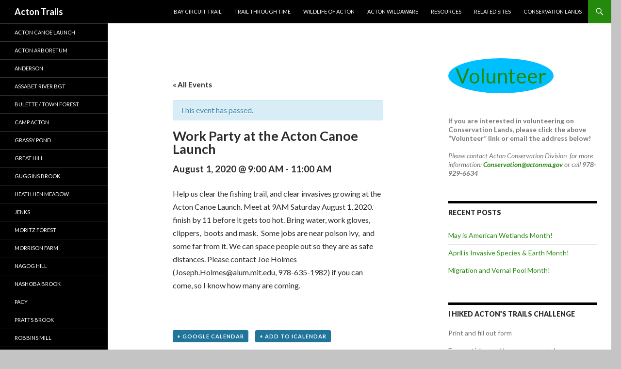

--- FILE ---
content_type: text/html; charset=UTF-8
request_url: https://trails.actonma.gov/event/work-party-at-the-acton-canoe-launch-2/
body_size: 12832
content:
<!DOCTYPE html>
<!--[if IE 7]>
<html class="ie ie7" dir="ltr" lang="en-US" prefix="og: https://ogp.me/ns#">
<![endif]-->
<!--[if IE 8]>
<html class="ie ie8" dir="ltr" lang="en-US" prefix="og: https://ogp.me/ns#">
<![endif]-->
<!--[if !(IE 7) & !(IE 8)]><!-->
<html dir="ltr" lang="en-US" prefix="og: https://ogp.me/ns#">
<!--<![endif]-->
<head>
	<meta charset="UTF-8">
	<meta name="viewport" content="width=device-width">
	
	<link rel="profile" href="https://gmpg.org/xfn/11">
	<link rel="pingback" href="https://trails.actonma.gov/xmlrpc.php">
	<!--[if lt IE 9]>
	<script src="https://trails.actonma.gov/wp-content/themes/twentyfourteen/js/html5.js?ver=3.7.0"></script>
	<![endif]-->
	
		<!-- All in One SEO 4.6.1.1 - aioseo.com -->
		<title>Work Party at the Acton Canoe Launch | Acton Trails</title>
		<meta name="robots" content="max-image-preview:large"/>
		<link rel="canonical" href="https://trails.actonma.gov/event/work-party-at-the-acton-canoe-launch-2/"/>
		<meta name="generator" content="All in One SEO (AIOSEO) 4.6.1.1"/>
		<meta property="og:locale" content="en_US"/>
		<meta property="og:site_name" content="Acton Trails |"/>
		<meta property="og:type" content="article"/>
		<meta property="og:title" content="Work Party at the Acton Canoe Launch | Acton Trails"/>
		<meta property="og:url" content="https://trails.actonma.gov/event/work-party-at-the-acton-canoe-launch-2/"/>
		<meta property="article:published_time" content="2020-07-30T02:47:26+00:00"/>
		<meta property="article:modified_time" content="2020-07-30T02:57:28+00:00"/>
		<meta name="twitter:card" content="summary"/>
		<meta name="twitter:title" content="Work Party at the Acton Canoe Launch | Acton Trails"/>
		<script type="application/ld+json" class="aioseo-schema">
			{"@context":"https:\/\/schema.org","@graph":[{"@type":"BreadcrumbList","@id":"https:\/\/trails.actonma.gov\/event\/work-party-at-the-acton-canoe-launch-2\/#breadcrumblist","itemListElement":[{"@type":"ListItem","@id":"https:\/\/trails.actonma.gov\/#listItem","position":1,"name":"Home","item":"https:\/\/trails.actonma.gov\/","nextItem":"https:\/\/trails.actonma.gov\/event\/work-party-at-the-acton-canoe-launch-2\/#listItem"},{"@type":"ListItem","@id":"https:\/\/trails.actonma.gov\/event\/work-party-at-the-acton-canoe-launch-2\/#listItem","position":2,"name":"Work Party at the Acton Canoe Launch","previousItem":"https:\/\/trails.actonma.gov\/#listItem"}]},{"@type":"Organization","@id":"https:\/\/trails.actonma.gov\/#organization","name":"Acton Trails","url":"https:\/\/trails.actonma.gov\/"},{"@type":"Person","@id":"https:\/\/trails.actonma.gov\/author\/joe-holmes\/#author","url":"https:\/\/trails.actonma.gov\/author\/joe-holmes\/","name":"Joe Holmes","image":{"@type":"ImageObject","@id":"https:\/\/trails.actonma.gov\/event\/work-party-at-the-acton-canoe-launch-2\/#authorImage","url":"https:\/\/secure.gravatar.com\/avatar\/b17171b6ae2295bb1dde8c21f6b5f01c?s=96&d=mm&r=g","width":96,"height":96,"caption":"Joe Holmes"}},{"@type":"WebPage","@id":"https:\/\/trails.actonma.gov\/event\/work-party-at-the-acton-canoe-launch-2\/#webpage","url":"https:\/\/trails.actonma.gov\/event\/work-party-at-the-acton-canoe-launch-2\/","name":"Work Party at the Acton Canoe Launch | Acton Trails","inLanguage":"en-US","isPartOf":{"@id":"https:\/\/trails.actonma.gov\/#website"},"breadcrumb":{"@id":"https:\/\/trails.actonma.gov\/event\/work-party-at-the-acton-canoe-launch-2\/#breadcrumblist"},"author":{"@id":"https:\/\/trails.actonma.gov\/author\/joe-holmes\/#author"},"creator":{"@id":"https:\/\/trails.actonma.gov\/author\/joe-holmes\/#author"},"datePublished":"2020-07-29T22:47:26-04:00","dateModified":"2020-07-29T22:57:28-04:00"},{"@type":"WebSite","@id":"https:\/\/trails.actonma.gov\/#website","url":"https:\/\/trails.actonma.gov\/","name":"Acton Trails","inLanguage":"en-US","publisher":{"@id":"https:\/\/trails.actonma.gov\/#organization"}}]}
		</script>
		<!-- All in One SEO -->

<link rel='dns-prefetch' href='//fonts.googleapis.com'/>
<link href='https://fonts.gstatic.com' crossorigin rel='preconnect'/>
<link rel="alternate" type="application/rss+xml" title="Acton Trails &raquo; Feed" href="https://trails.actonma.gov/feed/"/>
<link rel="alternate" type="application/rss+xml" title="Acton Trails &raquo; Comments Feed" href="https://trails.actonma.gov/comments/feed/"/>
<link rel="alternate" type="text/calendar" title="Acton Trails &raquo; iCal Feed" href="https://trails.actonma.gov/events/?ical=1"/>
		<!-- This site uses the Google Analytics by MonsterInsights plugin v9.11.1 - Using Analytics tracking - https://www.monsterinsights.com/ -->
		<!-- Note: MonsterInsights is not currently configured on this site. The site owner needs to authenticate with Google Analytics in the MonsterInsights settings panel. -->
					<!-- No tracking code set -->
				<!-- / Google Analytics by MonsterInsights -->
		<script>window._wpemojiSettings={"baseUrl":"https:\/\/s.w.org\/images\/core\/emoji\/15.0.3\/72x72\/","ext":".png","svgUrl":"https:\/\/s.w.org\/images\/core\/emoji\/15.0.3\/svg\/","svgExt":".svg","source":{"concatemoji":"https:\/\/trails.actonma.gov\/wp-includes\/js\/wp-emoji-release.min.js?ver=6.5.7"}};!function(i,n){var o,s,e;function c(e){try{var t={supportTests:e,timestamp:(new Date).valueOf()};sessionStorage.setItem(o,JSON.stringify(t))}catch(e){}}function p(e,t,n){e.clearRect(0,0,e.canvas.width,e.canvas.height),e.fillText(t,0,0);var t=new Uint32Array(e.getImageData(0,0,e.canvas.width,e.canvas.height).data),r=(e.clearRect(0,0,e.canvas.width,e.canvas.height),e.fillText(n,0,0),new Uint32Array(e.getImageData(0,0,e.canvas.width,e.canvas.height).data));return t.every(function(e,t){return e===r[t]})}function u(e,t,n){switch(t){case"flag":return n(e,"\ud83c\udff3\ufe0f\u200d\u26a7\ufe0f","\ud83c\udff3\ufe0f\u200b\u26a7\ufe0f")?!1:!n(e,"\ud83c\uddfa\ud83c\uddf3","\ud83c\uddfa\u200b\ud83c\uddf3")&&!n(e,"\ud83c\udff4\udb40\udc67\udb40\udc62\udb40\udc65\udb40\udc6e\udb40\udc67\udb40\udc7f","\ud83c\udff4\u200b\udb40\udc67\u200b\udb40\udc62\u200b\udb40\udc65\u200b\udb40\udc6e\u200b\udb40\udc67\u200b\udb40\udc7f");case"emoji":return!n(e,"\ud83d\udc26\u200d\u2b1b","\ud83d\udc26\u200b\u2b1b")}return!1}function f(e,t,n){var r="undefined"!=typeof WorkerGlobalScope&&self instanceof WorkerGlobalScope?new OffscreenCanvas(300,150):i.createElement("canvas"),a=r.getContext("2d",{willReadFrequently:!0}),o=(a.textBaseline="top",a.font="600 32px Arial",{});return e.forEach(function(e){o[e]=t(a,e,n)}),o}function t(e){var t=i.createElement("script");t.src=e,t.defer=!0,i.head.appendChild(t)}"undefined"!=typeof Promise&&(o="wpEmojiSettingsSupports",s=["flag","emoji"],n.supports={everything:!0,everythingExceptFlag:!0},e=new Promise(function(e){i.addEventListener("DOMContentLoaded",e,{once:!0})}),new Promise(function(t){var n=function(){try{var e=JSON.parse(sessionStorage.getItem(o));if("object"==typeof e&&"number"==typeof e.timestamp&&(new Date).valueOf()<e.timestamp+604800&&"object"==typeof e.supportTests)return e.supportTests}catch(e){}return null}();if(!n){if("undefined"!=typeof Worker&&"undefined"!=typeof OffscreenCanvas&&"undefined"!=typeof URL&&URL.createObjectURL&&"undefined"!=typeof Blob)try{var e="postMessage("+f.toString()+"("+[JSON.stringify(s),u.toString(),p.toString()].join(",")+"));",r=new Blob([e],{type:"text/javascript"}),a=new Worker(URL.createObjectURL(r),{name:"wpTestEmojiSupports"});return void(a.onmessage=function(e){c(n=e.data),a.terminate(),t(n)})}catch(e){}c(n=f(s,u,p))}t(n)}).then(function(e){for(var t in e)n.supports[t]=e[t],n.supports.everything=n.supports.everything&&n.supports[t],"flag"!==t&&(n.supports.everythingExceptFlag=n.supports.everythingExceptFlag&&n.supports[t]);n.supports.everythingExceptFlag=n.supports.everythingExceptFlag&&!n.supports.flag,n.DOMReady=!1,n.readyCallback=function(){n.DOMReady=!0}}).then(function(){return e}).then(function(){var e;n.supports.everything||(n.readyCallback(),(e=n.source||{}).concatemoji?t(e.concatemoji):e.wpemoji&&e.twemoji&&(t(e.twemoji),t(e.wpemoji)))}))}((window,document),window._wpemojiSettings);</script>
<link rel='stylesheet' id='tribe-accessibility-css-css' href='https://trails.actonma.gov/wp-content/plugins/the-events-calendar/common/src/resources/css/accessibility.min.css?ver=4.14.11' media='all'/>
<link rel='stylesheet' id='tribe-events-full-calendar-style-css' href='https://trails.actonma.gov/wp-content/plugins/the-events-calendar/src/resources/css/tribe-events-full.min.css?ver=5.12.3' media='all'/>
<link rel='stylesheet' id='tribe-events-custom-jquery-styles-css' href='https://trails.actonma.gov/wp-content/plugins/the-events-calendar/vendor/jquery/smoothness/jquery-ui-1.8.23.custom.css?ver=5.12.3' media='all'/>
<link rel='stylesheet' id='tribe-events-bootstrap-datepicker-css-css' href='https://trails.actonma.gov/wp-content/plugins/the-events-calendar/vendor/bootstrap-datepicker/css/bootstrap-datepicker.standalone.min.css?ver=5.12.3' media='all'/>
<link rel='stylesheet' id='tribe-events-calendar-style-css' href='https://trails.actonma.gov/wp-content/plugins/the-events-calendar/src/resources/css/tribe-events-theme.min.css?ver=5.12.3' media='all'/>
<style id='tribe-events-calendar-style-inline-css'>
.tribe-events-list-widget .tribe-event-featured .tribe-event-image,
				.tribe-events-venue-widget .tribe-event-featured .tribe-event-image,
				.tribe-events-adv-list-widget .tribe-event-featured .tribe-event-image,
				.tribe-mini-calendar-list-wrapper .tribe-event-featured .tribe-event-image {
					display: none;
				}
</style>
<link rel='stylesheet' id='tribe-events-calendar-full-mobile-style-css' href='https://trails.actonma.gov/wp-content/plugins/the-events-calendar/src/resources/css/tribe-events-full-mobile.min.css?ver=5.12.3' media='only screen and (max-width: 768px)'/>
<link rel='stylesheet' id='tribe-events-calendar-mobile-style-css' href='https://trails.actonma.gov/wp-content/plugins/the-events-calendar/src/resources/css/tribe-events-theme-mobile.min.css?ver=5.12.3' media='only screen and (max-width: 768px)'/>
<style id='wp-emoji-styles-inline-css'>

	img.wp-smiley, img.emoji {
		display: inline !important;
		border: none !important;
		box-shadow: none !important;
		height: 1em !important;
		width: 1em !important;
		margin: 0 0.07em !important;
		vertical-align: -0.1em !important;
		background: none !important;
		padding: 0 !important;
	}
</style>
<link rel='stylesheet' id='wp-block-library-css' href='https://trails.actonma.gov/wp-includes/css/dist/block-library/style.min.css?ver=6.5.7' media='all'/>
<style id='wp-block-library-theme-inline-css'>
.wp-block-audio figcaption{color:#555;font-size:13px;text-align:center}.is-dark-theme .wp-block-audio figcaption{color:#ffffffa6}.wp-block-audio{margin:0 0 1em}.wp-block-code{border:1px solid #ccc;border-radius:4px;font-family:Menlo,Consolas,monaco,monospace;padding:.8em 1em}.wp-block-embed figcaption{color:#555;font-size:13px;text-align:center}.is-dark-theme .wp-block-embed figcaption{color:#ffffffa6}.wp-block-embed{margin:0 0 1em}.blocks-gallery-caption{color:#555;font-size:13px;text-align:center}.is-dark-theme .blocks-gallery-caption{color:#ffffffa6}.wp-block-image figcaption{color:#555;font-size:13px;text-align:center}.is-dark-theme .wp-block-image figcaption{color:#ffffffa6}.wp-block-image{margin:0 0 1em}.wp-block-pullquote{border-bottom:4px solid;border-top:4px solid;color:currentColor;margin-bottom:1.75em}.wp-block-pullquote cite,.wp-block-pullquote footer,.wp-block-pullquote__citation{color:currentColor;font-size:.8125em;font-style:normal;text-transform:uppercase}.wp-block-quote{border-left:.25em solid;margin:0 0 1.75em;padding-left:1em}.wp-block-quote cite,.wp-block-quote footer{color:currentColor;font-size:.8125em;font-style:normal;position:relative}.wp-block-quote.has-text-align-right{border-left:none;border-right:.25em solid;padding-left:0;padding-right:1em}.wp-block-quote.has-text-align-center{border:none;padding-left:0}.wp-block-quote.is-large,.wp-block-quote.is-style-large,.wp-block-quote.is-style-plain{border:none}.wp-block-search .wp-block-search__label{font-weight:700}.wp-block-search__button{border:1px solid #ccc;padding:.375em .625em}:where(.wp-block-group.has-background){padding:1.25em 2.375em}.wp-block-separator.has-css-opacity{opacity:.4}.wp-block-separator{border:none;border-bottom:2px solid;margin-left:auto;margin-right:auto}.wp-block-separator.has-alpha-channel-opacity{opacity:1}.wp-block-separator:not(.is-style-wide):not(.is-style-dots){width:100px}.wp-block-separator.has-background:not(.is-style-dots){border-bottom:none;height:1px}.wp-block-separator.has-background:not(.is-style-wide):not(.is-style-dots){height:2px}.wp-block-table{margin:0 0 1em}.wp-block-table td,.wp-block-table th{word-break:normal}.wp-block-table figcaption{color:#555;font-size:13px;text-align:center}.is-dark-theme .wp-block-table figcaption{color:#ffffffa6}.wp-block-video figcaption{color:#555;font-size:13px;text-align:center}.is-dark-theme .wp-block-video figcaption{color:#ffffffa6}.wp-block-video{margin:0 0 1em}.wp-block-template-part.has-background{margin-bottom:0;margin-top:0;padding:1.25em 2.375em}
</style>
<style id='classic-theme-styles-inline-css'>
/*! This file is auto-generated */
.wp-block-button__link{color:#fff;background-color:#32373c;border-radius:9999px;box-shadow:none;text-decoration:none;padding:calc(.667em + 2px) calc(1.333em + 2px);font-size:1.125em}.wp-block-file__button{background:#32373c;color:#fff;text-decoration:none}
</style>
<style id='global-styles-inline-css'>
body{--wp--preset--color--black: #000;--wp--preset--color--cyan-bluish-gray: #abb8c3;--wp--preset--color--white: #fff;--wp--preset--color--pale-pink: #f78da7;--wp--preset--color--vivid-red: #cf2e2e;--wp--preset--color--luminous-vivid-orange: #ff6900;--wp--preset--color--luminous-vivid-amber: #fcb900;--wp--preset--color--light-green-cyan: #7bdcb5;--wp--preset--color--vivid-green-cyan: #00d084;--wp--preset--color--pale-cyan-blue: #8ed1fc;--wp--preset--color--vivid-cyan-blue: #0693e3;--wp--preset--color--vivid-purple: #9b51e0;--wp--preset--color--green: #24890d;--wp--preset--color--dark-gray: #2b2b2b;--wp--preset--color--medium-gray: #767676;--wp--preset--color--light-gray: #f5f5f5;--wp--preset--gradient--vivid-cyan-blue-to-vivid-purple: linear-gradient(135deg,rgba(6,147,227,1) 0%,rgb(155,81,224) 100%);--wp--preset--gradient--light-green-cyan-to-vivid-green-cyan: linear-gradient(135deg,rgb(122,220,180) 0%,rgb(0,208,130) 100%);--wp--preset--gradient--luminous-vivid-amber-to-luminous-vivid-orange: linear-gradient(135deg,rgba(252,185,0,1) 0%,rgba(255,105,0,1) 100%);--wp--preset--gradient--luminous-vivid-orange-to-vivid-red: linear-gradient(135deg,rgba(255,105,0,1) 0%,rgb(207,46,46) 100%);--wp--preset--gradient--very-light-gray-to-cyan-bluish-gray: linear-gradient(135deg,rgb(238,238,238) 0%,rgb(169,184,195) 100%);--wp--preset--gradient--cool-to-warm-spectrum: linear-gradient(135deg,rgb(74,234,220) 0%,rgb(151,120,209) 20%,rgb(207,42,186) 40%,rgb(238,44,130) 60%,rgb(251,105,98) 80%,rgb(254,248,76) 100%);--wp--preset--gradient--blush-light-purple: linear-gradient(135deg,rgb(255,206,236) 0%,rgb(152,150,240) 100%);--wp--preset--gradient--blush-bordeaux: linear-gradient(135deg,rgb(254,205,165) 0%,rgb(254,45,45) 50%,rgb(107,0,62) 100%);--wp--preset--gradient--luminous-dusk: linear-gradient(135deg,rgb(255,203,112) 0%,rgb(199,81,192) 50%,rgb(65,88,208) 100%);--wp--preset--gradient--pale-ocean: linear-gradient(135deg,rgb(255,245,203) 0%,rgb(182,227,212) 50%,rgb(51,167,181) 100%);--wp--preset--gradient--electric-grass: linear-gradient(135deg,rgb(202,248,128) 0%,rgb(113,206,126) 100%);--wp--preset--gradient--midnight: linear-gradient(135deg,rgb(2,3,129) 0%,rgb(40,116,252) 100%);--wp--preset--font-size--small: 13px;--wp--preset--font-size--medium: 20px;--wp--preset--font-size--large: 36px;--wp--preset--font-size--x-large: 42px;--wp--preset--spacing--20: 0.44rem;--wp--preset--spacing--30: 0.67rem;--wp--preset--spacing--40: 1rem;--wp--preset--spacing--50: 1.5rem;--wp--preset--spacing--60: 2.25rem;--wp--preset--spacing--70: 3.38rem;--wp--preset--spacing--80: 5.06rem;--wp--preset--shadow--natural: 6px 6px 9px rgba(0, 0, 0, 0.2);--wp--preset--shadow--deep: 12px 12px 50px rgba(0, 0, 0, 0.4);--wp--preset--shadow--sharp: 6px 6px 0px rgba(0, 0, 0, 0.2);--wp--preset--shadow--outlined: 6px 6px 0px -3px rgba(255, 255, 255, 1), 6px 6px rgba(0, 0, 0, 1);--wp--preset--shadow--crisp: 6px 6px 0px rgba(0, 0, 0, 1);}:where(.is-layout-flex){gap: 0.5em;}:where(.is-layout-grid){gap: 0.5em;}body .is-layout-flex{display: flex;}body .is-layout-flex{flex-wrap: wrap;align-items: center;}body .is-layout-flex > *{margin: 0;}body .is-layout-grid{display: grid;}body .is-layout-grid > *{margin: 0;}:where(.wp-block-columns.is-layout-flex){gap: 2em;}:where(.wp-block-columns.is-layout-grid){gap: 2em;}:where(.wp-block-post-template.is-layout-flex){gap: 1.25em;}:where(.wp-block-post-template.is-layout-grid){gap: 1.25em;}.has-black-color{color: var(--wp--preset--color--black) !important;}.has-cyan-bluish-gray-color{color: var(--wp--preset--color--cyan-bluish-gray) !important;}.has-white-color{color: var(--wp--preset--color--white) !important;}.has-pale-pink-color{color: var(--wp--preset--color--pale-pink) !important;}.has-vivid-red-color{color: var(--wp--preset--color--vivid-red) !important;}.has-luminous-vivid-orange-color{color: var(--wp--preset--color--luminous-vivid-orange) !important;}.has-luminous-vivid-amber-color{color: var(--wp--preset--color--luminous-vivid-amber) !important;}.has-light-green-cyan-color{color: var(--wp--preset--color--light-green-cyan) !important;}.has-vivid-green-cyan-color{color: var(--wp--preset--color--vivid-green-cyan) !important;}.has-pale-cyan-blue-color{color: var(--wp--preset--color--pale-cyan-blue) !important;}.has-vivid-cyan-blue-color{color: var(--wp--preset--color--vivid-cyan-blue) !important;}.has-vivid-purple-color{color: var(--wp--preset--color--vivid-purple) !important;}.has-black-background-color{background-color: var(--wp--preset--color--black) !important;}.has-cyan-bluish-gray-background-color{background-color: var(--wp--preset--color--cyan-bluish-gray) !important;}.has-white-background-color{background-color: var(--wp--preset--color--white) !important;}.has-pale-pink-background-color{background-color: var(--wp--preset--color--pale-pink) !important;}.has-vivid-red-background-color{background-color: var(--wp--preset--color--vivid-red) !important;}.has-luminous-vivid-orange-background-color{background-color: var(--wp--preset--color--luminous-vivid-orange) !important;}.has-luminous-vivid-amber-background-color{background-color: var(--wp--preset--color--luminous-vivid-amber) !important;}.has-light-green-cyan-background-color{background-color: var(--wp--preset--color--light-green-cyan) !important;}.has-vivid-green-cyan-background-color{background-color: var(--wp--preset--color--vivid-green-cyan) !important;}.has-pale-cyan-blue-background-color{background-color: var(--wp--preset--color--pale-cyan-blue) !important;}.has-vivid-cyan-blue-background-color{background-color: var(--wp--preset--color--vivid-cyan-blue) !important;}.has-vivid-purple-background-color{background-color: var(--wp--preset--color--vivid-purple) !important;}.has-black-border-color{border-color: var(--wp--preset--color--black) !important;}.has-cyan-bluish-gray-border-color{border-color: var(--wp--preset--color--cyan-bluish-gray) !important;}.has-white-border-color{border-color: var(--wp--preset--color--white) !important;}.has-pale-pink-border-color{border-color: var(--wp--preset--color--pale-pink) !important;}.has-vivid-red-border-color{border-color: var(--wp--preset--color--vivid-red) !important;}.has-luminous-vivid-orange-border-color{border-color: var(--wp--preset--color--luminous-vivid-orange) !important;}.has-luminous-vivid-amber-border-color{border-color: var(--wp--preset--color--luminous-vivid-amber) !important;}.has-light-green-cyan-border-color{border-color: var(--wp--preset--color--light-green-cyan) !important;}.has-vivid-green-cyan-border-color{border-color: var(--wp--preset--color--vivid-green-cyan) !important;}.has-pale-cyan-blue-border-color{border-color: var(--wp--preset--color--pale-cyan-blue) !important;}.has-vivid-cyan-blue-border-color{border-color: var(--wp--preset--color--vivid-cyan-blue) !important;}.has-vivid-purple-border-color{border-color: var(--wp--preset--color--vivid-purple) !important;}.has-vivid-cyan-blue-to-vivid-purple-gradient-background{background: var(--wp--preset--gradient--vivid-cyan-blue-to-vivid-purple) !important;}.has-light-green-cyan-to-vivid-green-cyan-gradient-background{background: var(--wp--preset--gradient--light-green-cyan-to-vivid-green-cyan) !important;}.has-luminous-vivid-amber-to-luminous-vivid-orange-gradient-background{background: var(--wp--preset--gradient--luminous-vivid-amber-to-luminous-vivid-orange) !important;}.has-luminous-vivid-orange-to-vivid-red-gradient-background{background: var(--wp--preset--gradient--luminous-vivid-orange-to-vivid-red) !important;}.has-very-light-gray-to-cyan-bluish-gray-gradient-background{background: var(--wp--preset--gradient--very-light-gray-to-cyan-bluish-gray) !important;}.has-cool-to-warm-spectrum-gradient-background{background: var(--wp--preset--gradient--cool-to-warm-spectrum) !important;}.has-blush-light-purple-gradient-background{background: var(--wp--preset--gradient--blush-light-purple) !important;}.has-blush-bordeaux-gradient-background{background: var(--wp--preset--gradient--blush-bordeaux) !important;}.has-luminous-dusk-gradient-background{background: var(--wp--preset--gradient--luminous-dusk) !important;}.has-pale-ocean-gradient-background{background: var(--wp--preset--gradient--pale-ocean) !important;}.has-electric-grass-gradient-background{background: var(--wp--preset--gradient--electric-grass) !important;}.has-midnight-gradient-background{background: var(--wp--preset--gradient--midnight) !important;}.has-small-font-size{font-size: var(--wp--preset--font-size--small) !important;}.has-medium-font-size{font-size: var(--wp--preset--font-size--medium) !important;}.has-large-font-size{font-size: var(--wp--preset--font-size--large) !important;}.has-x-large-font-size{font-size: var(--wp--preset--font-size--x-large) !important;}
.wp-block-navigation a:where(:not(.wp-element-button)){color: inherit;}
:where(.wp-block-post-template.is-layout-flex){gap: 1.25em;}:where(.wp-block-post-template.is-layout-grid){gap: 1.25em;}
:where(.wp-block-columns.is-layout-flex){gap: 2em;}:where(.wp-block-columns.is-layout-grid){gap: 2em;}
.wp-block-pullquote{font-size: 1.5em;line-height: 1.6;}
</style>
<link rel='stylesheet' id='twentyfourteen-lato-css' href='https://fonts.googleapis.com/css?family=Lato%3A300%2C400%2C700%2C900%2C300italic%2C400italic%2C700italic&#038;subset=latin%2Clatin-ext&#038;display=fallback' media='all'/>
<link rel='stylesheet' id='genericons-css' href='https://trails.actonma.gov/wp-content/plugins/jetpack/_inc/genericons/genericons/genericons.css?ver=3.1' media='all'/>
<link rel='stylesheet' id='twentyfourteen-style-css' href='https://trails.actonma.gov/wp-content/themes/twentyfourteen/style.css?ver=20190507' media='all'/>
<link rel='stylesheet' id='twentyfourteen-block-style-css' href='https://trails.actonma.gov/wp-content/themes/twentyfourteen/css/blocks.css?ver=20190102' media='all'/>
<!--[if lt IE 9]>
<link rel='stylesheet' id='twentyfourteen-ie-css' href='https://trails.actonma.gov/wp-content/themes/twentyfourteen/css/ie.css?ver=20140701' media='all' />
<![endif]-->
<link rel='stylesheet' id='wpgform-css-css' href='https://trails.actonma.gov/wp-content/plugins/wpgform/css/wpgform.css?ver=6.5.7' media='all'/>
<script src="https://trails.actonma.gov/wp-includes/js/jquery/jquery.min.js?ver=3.7.1" id="jquery-core-js"></script>
<script src="https://trails.actonma.gov/wp-content/plugins/the-events-calendar/vendor/php-date-formatter/js/php-date-formatter.min.js?ver=5.12.3" id="tribe-events-php-date-formatter-js"></script>
<script src="https://trails.actonma.gov/wp-content/plugins/the-events-calendar/common/vendor/momentjs/moment.min.js?ver=4.14.11" id="tribe-moment-js"></script>
<script src="https://trails.actonma.gov/wp-content/plugins/the-events-calendar/common/vendor/momentjs/locale.min.js?ver=4.14.11" id="tribe-moment-locales-js"></script>
<script id="tribe-events-dynamic-js-extra">var tribe_dynamic_help_text={"date_with_year":"F j, Y","date_no_year":"F j","datepicker_format":"Y-m-d","datepicker_format_index":"0","days":["Sunday","Monday","Tuesday","Wednesday","Thursday","Friday","Saturday"],"daysShort":["Sun","Mon","Tue","Wed","Thu","Fri","Sat"],"months":["January","February","March","April","May","June","July","August","September","October","November","December"],"monthsShort":["Jan","Feb","Mar","Apr","May","Jun","Jul","Aug","Sep","Oct","Nov","Dec"],"msgs":"[\"This event is from %%starttime%% to %%endtime%% on %%startdatewithyear%%.\",\"This event is at %%starttime%% on %%startdatewithyear%%.\",\"This event is all day on %%startdatewithyear%%.\",\"This event starts at %%starttime%% on %%startdatenoyear%% and ends at %%endtime%% on %%enddatewithyear%%\",\"This event starts at %%starttime%% on %%startdatenoyear%% and ends on %%enddatewithyear%%\",\"This event is all day starting on %%startdatenoyear%% and ending on %%enddatewithyear%%.\"]"};</script>
<script src="https://trails.actonma.gov/wp-content/plugins/the-events-calendar/src/resources/js/events-dynamic.min.js?ver=5.12.3" id="tribe-events-dynamic-js"></script>
<script src="https://trails.actonma.gov/wp-content/plugins/the-events-calendar/vendor/bootstrap-datepicker/js/bootstrap-datepicker.min.js?ver=5.12.3" id="tribe-events-bootstrap-datepicker-js"></script>
<script src="https://trails.actonma.gov/wp-content/plugins/the-events-calendar/vendor/jquery-resize/jquery.ba-resize.min.js?ver=5.12.3" id="tribe-events-jquery-resize-js"></script>
<script src="https://trails.actonma.gov/wp-content/plugins/the-events-calendar/vendor/jquery-placeholder/jquery.placeholder.min.js?ver=5.12.3" id="jquery-placeholder-js"></script>
<script id="tribe-events-calendar-script-js-extra">var tribe_js_config={"permalink_settings":"\/%postname%\/","events_post_type":"tribe_events","events_base":"https:\/\/trails.actonma.gov\/events\/","update_urls":{"shortcode":{"list":true,"month":true,"day":true}},"debug":""};</script>
<script src="https://trails.actonma.gov/wp-content/plugins/the-events-calendar/src/resources/js/tribe-events.min.js?ver=5.12.3" id="tribe-events-calendar-script-js"></script>
<script src="https://trails.actonma.gov/wp-content/plugins/the-events-calendar/src/resources/js/tribe-events-bar.min.js?ver=5.12.3" id="tribe-events-bar-js"></script>
<link rel="https://api.w.org/" href="https://trails.actonma.gov/wp-json/"/><link rel="alternate" type="application/json" href="https://trails.actonma.gov/wp-json/wp/v2/tribe_events/2229"/><link rel="EditURI" type="application/rsd+xml" title="RSD" href="https://trails.actonma.gov/xmlrpc.php?rsd"/>
<meta name="generator" content="WordPress 6.5.7"/>
<link rel='shortlink' href='https://trails.actonma.gov/?p=2229'/>
<link rel="alternate" type="application/json+oembed" href="https://trails.actonma.gov/wp-json/oembed/1.0/embed?url=https%3A%2F%2Ftrails.actonma.gov%2Fevent%2Fwork-party-at-the-acton-canoe-launch-2%2F"/>
<link rel="alternate" type="text/xml+oembed" href="https://trails.actonma.gov/wp-json/oembed/1.0/embed?url=https%3A%2F%2Ftrails.actonma.gov%2Fevent%2Fwork-party-at-the-acton-canoe-launch-2%2F&#038;format=xml"/>
<meta name="tec-api-version" content="v1"><meta name="tec-api-origin" content="https://trails.actonma.gov"><link rel="alternate" href="https://trails.actonma.gov/wp-json/tribe/events/v1/events/2229"/><style type="text/css">.broken_link, a.broken_link {
	text-decoration: line-through;
}</style>		<style type="text/css" id="twentyfourteen-header-css">
				.site-title a {
			color: #ffffff;
		}
		</style>
		<style id="custom-background-css">
body.custom-background { background-color: #c4c4c4; }
</style>
	<script type="application/ld+json">
[{"@context":"http://schema.org","@type":"Event","name":"Work Party at the Acton Canoe Launch","description":"&lt;p&gt;Help us clear the fishing trail, and clear invasives growing at the Acton Canoe Launch. Meet at 9AM Saturday August 1, 2020. finish by 11 before it gets too hot. Bring water, work gloves, clippers,\u00a0 boots and mask.\u00a0 Some jobs are near poison ivy,\u00a0 and some far from it. We can space people out so &hellip; &lt;a href=&quot;https://trails.actonma.gov/event/work-party-at-the-acton-canoe-launch-2/&quot; class=&quot;more-link&quot;&gt;Continue reading &lt;span class=&quot;screen-reader-text&quot;&gt;Work Party at the Acton Canoe Launch&lt;/span&gt; &lt;span class=&quot;meta-nav&quot;&gt;&rarr;&lt;/span&gt;&lt;/a&gt;&lt;/p&gt;\\n","url":"https://trails.actonma.gov/event/work-party-at-the-acton-canoe-launch-2/","startDate":"2020-08-01T09:00:00-04:00","endDate":"2020-08-01T11:00:00-04:00","location":{"@type":"Place","name":"Acton Canoe Launch","description":"","url":"","address":{"@type":"PostalAddress","streetAddress":"67 POWDER MILL RD","addressLocality":"Acton","addressRegion":"MA","postalCode":"01720","addressCountry":"United States"},"telephone":"(978) 635-1982","sameAs":""},"organizer":{"@type":"Person","name":"Joe Holmes","description":"","url":"","telephone":"978-635-1982","email":"ls&#99;&#64;&#97;c&#116;&#111;n&#45;m&#97;&#46;&#103;o&#118;","sameAs":""},"performer":"Organization"}]
</script><link rel="icon" href="https://trails.actonma.gov/wp-content/uploads/2015/11/cropped-ConsLogo120x106-32x32.gif" sizes="32x32"/>
<link rel="icon" href="https://trails.actonma.gov/wp-content/uploads/2015/11/cropped-ConsLogo120x106-192x192.gif" sizes="192x192"/>
<link rel="apple-touch-icon" href="https://trails.actonma.gov/wp-content/uploads/2015/11/cropped-ConsLogo120x106-180x180.gif"/>
<meta name="msapplication-TileImage" content="https://trails.actonma.gov/wp-content/uploads/2015/11/cropped-ConsLogo120x106-270x270.gif"/>
</head>

<body class="tribe_events-template-default single single-tribe_events postid-2229 custom-background wp-embed-responsive tribe-no-js tribe-theme-twentyfourteen group-blog masthead-fixed singular events-single tribe-events-style-full tribe-events-style-theme page-template-page-php">
<div id="page" class="hfeed site">
	
	<header id="masthead" class="site-header" role="banner">
		<div class="header-main">
			<h1 class="site-title"><a href="https://trails.actonma.gov/" rel="home">Acton Trails</a></h1>

			<div class="search-toggle">
				<a href="#search-container" class="screen-reader-text" aria-expanded="false" aria-controls="search-container">Search</a>
			</div>

			<nav id="primary-navigation" class="site-navigation primary-navigation" role="navigation">
				<button class="menu-toggle">Primary Menu</button>
				<a class="screen-reader-text skip-link" href="#content">Skip to content</a>
				<div class="menu-main-menu-container"><ul id="primary-menu" class="nav-menu"><li id="menu-item-242" class="menu-item menu-item-type-post_type menu-item-object-page menu-item-242"><a href="https://trails.actonma.gov/bay-circuit-trail/">Bay Circuit Trail</a></li>
<li id="menu-item-558" class="menu-item menu-item-type-post_type menu-item-object-page menu-item-558"><a href="https://trails.actonma.gov/trail-through-time/">Trail Through Time</a></li>
<li id="menu-item-2387" class="menu-item menu-item-type-custom menu-item-object-custom menu-item-2387"><a href="https://www.actonwildlife.com/video-library/">Wildlife of Acton</a></li>
<li id="menu-item-766" class="menu-item menu-item-type-post_type menu-item-object-page menu-item-766"><a href="https://trails.actonma.gov/acton-wild-aware/">Acton WildAware</a></li>
<li id="menu-item-29" class="menu-item menu-item-type-post_type menu-item-object-page menu-item-29"><a href="https://trails.actonma.gov/acton-lscom-resources/">Resources</a></li>
<li id="menu-item-969" class="menu-item menu-item-type-post_type menu-item-object-page menu-item-969"><a href="https://trails.actonma.gov/related-sites/">Related Sites</a></li>
<li id="menu-item-1894" class="hide-desktop menu-item menu-item-type-custom menu-item-object-custom menu-item-1894"><a href="http://35.170.61.20/#menu-conservation-lands">Conservation Lands</a></li>
</ul></div>			</nav>
		</div>

		<div id="search-container" class="search-box-wrapper hide">
			<div class="search-box">
				<form role="search" method="get" class="search-form" action="https://trails.actonma.gov/">
				<label>
					<span class="screen-reader-text">Search for:</span>
					<input type="search" class="search-field" placeholder="Search &hellip;" value="" name="s"/>
				</label>
				<input type="submit" class="search-submit" value="Search"/>
			</form>			</div>
		</div>
	</header><!-- #masthead -->

	<div id="main" class="site-main">

<div id="main-content" class="main-content">

	<div id="primary" class="content-area">
		<div id="content" class="site-content" role="main">

			
<article id="post-0" class="post-0 page type-page status-draft hentry">
	
	<div class="entry-content">
		<div id="tribe-events" class="tribe-no-js" data-live_ajax="0" data-datepicker_format="0" data-category="" data-featured=""><div class="tribe-events-before-html"></div><span class="tribe-events-ajax-loading"><img decoding="async" class="tribe-events-spinner-medium" src="https://trails.actonma.gov/wp-content/plugins/the-events-calendar/src/resources/images/tribe-loading.gif" alt="Loading Events"/></span>
<div id="tribe-events-content" class="tribe-events-single">

	<p class="tribe-events-back">
		<a href="https://trails.actonma.gov/events/"> &laquo; All Events</a>
	</p>

	<!-- Notices -->
	<div class="tribe-events-notices"><ul><li>This event has passed.</li></ul></div>
	<h1 class="tribe-events-single-event-title">Work Party at the Acton Canoe Launch</h1>
	<div class="tribe-events-schedule tribe-clearfix">
		<h2><span class="tribe-event-date-start">August 1, 2020 @ 9:00 AM</span> - <span class="tribe-event-time">11:00 AM</span></h2>			</div>

	<!-- Event header -->
	<div id="tribe-events-header" data-title="Work Party at the Acton Canoe Launch | Acton Trails" data-viewtitle="Work Party at the Acton Canoe Launch">
		<!-- Navigation -->
		<nav class="tribe-events-nav-pagination" aria-label="Event Navigation">
			<ul class="tribe-events-sub-nav">
				<li class="tribe-events-nav-previous"><a href="https://trails.actonma.gov/event/acton-land-stewardship-committee-monthly-meeting-31/"><span>&laquo;</span> Acton Land Stewardship Committee Monthly Meeting</a></li>
				<li class="tribe-events-nav-next"><a href="https://trails.actonma.gov/event/meadow-brush-clearing-4/">Meadow Brush Clearing at Morrison Farm <span>&raquo;</span></a></li>
			</ul>
			<!-- .tribe-events-sub-nav -->
		</nav>
	</div>
	<!-- #tribe-events-header -->

			<div id="post-2229" class="post-2229 tribe_events type-tribe_events status-publish hentry">
			<!-- Event featured image, but exclude link -->
			
			<!-- Event content -->
						<div class="tribe-events-single-event-description tribe-events-content">
				<div id="post-2022" class="post-2022 tribe_events type-tribe_events status-publish hentry">
<div class="tribe-events-single-event-description tribe-events-content">
<p>Help us clear the fishing trail, and clear invasives growing at the Acton Canoe Launch. Meet at 9AM Saturday August 1, 2020. finish by 11 before it gets too hot. Bring water, work gloves, clippers,  boots and mask.  Some jobs are near poison ivy,  and some far from it. We can space people out so they are as safe distances. Please contact Joe Holmes (Joseph.Holmes@alum.mit.edu, 978-635-1982) if you can come, so I know how many are coming.</p>
</div>
</div>
			</div>
			<!-- .tribe-events-single-event-description -->
			<div class="tribe-events-cal-links"><a class="tribe-events-gcal tribe-events-button" href="https://www.google.com/calendar/event?action=TEMPLATE&#038;text=Work+Party+at+the+Acton+Canoe+Launch&#038;dates=20200801T090000/20200801T110000&#038;details=%0A%0A%0AHelp+us+clear+the+fishing+trail%2C+and+clear+invasives+growing+at+the+Acton+Canoe+Launch.+Meet+at+9AM+Saturday+August+1%2C+2020.+finish+by+11+before+it+gets+too+hot.+Bring+water%2C+work+gloves%2C+clippers%2C%C2%A0+boots+and+mask.%C2%A0+Some+jobs+are+near+poison+ivy%2C%C2%A0+and+some+far+from+it.+We+can+space+people+out+so+they+are+as+safe+distances.+Please+contact+Joe+Holmes+%28Joseph.Holmes%40alum.mit.edu%2C+978-635-1982%29+if+you+can+come%2C+so+I+know+how+many+are+coming.%0A%0A%0A&#038;location=Acton+Canoe+Launch%2C+67+POWDER+MILL+RD%2C+Acton%2C+MA%2C+01720%2C+United+States&#038;trp=false&#038;sprop=website:https://trails.actonma.gov&#038;ctz=America%2FNew_York" target="_blank" rel="noopener noreferrer" title="Add to Google Calendar">+ Google Calendar</a><a class="tribe-events-ical tribe-events-button" href="https://trails.actonma.gov/event/work-party-at-the-acton-canoe-launch-2/?ical=1" title="Download .ics file">+ Add to iCalendar</a></div><!-- .tribe-events-cal-links -->
			<!-- Event meta -->
						
	<div class="tribe-events-single-section tribe-events-event-meta primary tribe-clearfix">


<div class="tribe-events-meta-group tribe-events-meta-group-details">
	<h2 class="tribe-events-single-section-title"> Details </h2>
	<dl>

		
			<dt class="tribe-events-start-date-label"> Date: </dt>
			<dd>
				<abbr class="tribe-events-abbr tribe-events-start-date published dtstart" title="2020-08-01"> August 1, 2020 </abbr>
			</dd>

			<dt class="tribe-events-start-time-label"> Time: </dt>
			<dd>
				<div class="tribe-events-abbr tribe-events-start-time published dtstart" title="2020-08-01">
					9:00 AM - 11:00 AM									</div>
			</dd>

		
		
		
		
		
			</dl>
</div>

<div class="tribe-events-meta-group tribe-events-meta-group-organizer">
	<h2 class="tribe-events-single-section-title">Organizer</h2>
	<dl>
					<dt style="display:none;"></dt>
			<dd class="tribe-organizer">
				Joe Holmes			</dd>
							<dt class="tribe-organizer-tel-label">
					Phone:				</dt>
				<dd class="tribe-organizer-tel">
					978-635-1982				</dd>
								<dt class="tribe-organizer-email-label">
					Email:				</dt>
				<dd class="tribe-organizer-email">
					&#108;s&#099;&#064;&#097;c&#116;o&#110;-ma&#046;&#103;&#111;v				</dd>
					</dl>
</div>

	</div>


			<div class="tribe-events-single-section tribe-events-event-meta secondary tribe-clearfix">
		
<div class="tribe-events-meta-group tribe-events-meta-group-venue">
	<h2 class="tribe-events-single-section-title"> Venue </h2>
	<dl>
		
		<dd class="tribe-venue"> Acton Canoe Launch </dd>

					<dd class="tribe-venue-location">
				<address class="tribe-events-address">
					<span class="tribe-address">

<span class="tribe-street-address">67 POWDER MILL RD</span>
	
		<br>
		<span class="tribe-locality">Acton</span><span class="tribe-delimiter">,</span>

	<abbr class="tribe-region tribe-events-abbr" title="Massachusetts">MA</abbr>

	<span class="tribe-postal-code">01720</span>

	<span class="tribe-country-name">United States</span>

</span>

											<a class="tribe-events-gmap" href="https://maps.google.com/maps?f=q&#038;source=s_q&#038;hl=en&#038;geocode=&#038;q=67+POWDER+MILL+RD+Acton+MA+01720+United+States" title="Click to view a Google Map" target="_blank" rel="noreferrer noopener">+ Google Map</a>									</address>
			</dd>
		
					<dt class="tribe-venue-tel-label"> Phone: </dt>
			<dd class="tribe-venue-tel"> (978) 635-1982 </dd>
		
		
			</dl>
</div>

<div class="tribe-events-venue-map">
	
<iframe loading="lazy" width="100%" height="350px" frameborder="0" style="border:0" src="https://www.google.com/maps/embed/v1/place?key=AIzaSyDNsicAsP6-VuGtAb1O9riI3oc_NOb7IOU&#038;q=67+POWDER+MILL+RD+Acton+MA+01720+United+States+" allowfullscreen>
</iframe></div>
			</div>
						</div> <!-- #post-x -->
			
	<!-- Event footer -->
	<div id="tribe-events-footer">
		<!-- Navigation -->
		<nav class="tribe-events-nav-pagination" aria-label="Event Navigation">
			<ul class="tribe-events-sub-nav">
				<li class="tribe-events-nav-previous"><a href="https://trails.actonma.gov/event/acton-land-stewardship-committee-monthly-meeting-31/"><span>&laquo;</span> Acton Land Stewardship Committee Monthly Meeting</a></li>
				<li class="tribe-events-nav-next"><a href="https://trails.actonma.gov/event/meadow-brush-clearing-4/">Meadow Brush Clearing at Morrison Farm <span>&raquo;</span></a></li>
			</ul>
			<!-- .tribe-events-sub-nav -->
		</nav>
	</div>
	<!-- #tribe-events-footer -->

</div><!-- #tribe-events-content -->
<div class="tribe-events-after-html"></div></div><!-- #tribe-events -->
<!--
This calendar is powered by The Events Calendar.
http://evnt.is/18wn
-->
	</div><!-- .entry-content -->
</article><!-- #post-2229 -->

		</div><!-- #content -->
	</div><!-- #primary -->
	<div id="content-sidebar" class="content-sidebar widget-area" role="complementary">
	<aside id="custom_html-2" class="widget_text widget widget_custom_html"><div class="textwidget custom-html-widget"><span style="display: inline-block;
    padding: 15px;
    line-height: 100%;
    -moz-border-radius: 50%;
    border-radius: 50%;
    background-color: DeepSkyBlue;
    color: white;
    text-align: center;
    font-size: 3em;" }><a href="http://goo.gl/forms/VCg33i7UnS" target="_blank" rel="noopener">Volunteer</a></span></div></aside><aside id="text-7" class="widget widget_text">			<div class="textwidget"><p><b>If you are interested in volunteering on Conservation Lands, please click the above &#8220;Volunteer&#8221; link or email the address below!</b></p>
<p><em>Please contact Acton Conservation Division  for more information:</em><a href="mailto:Conservation@actonma.gov"><strong><em> Conservation@actonma.gov </em></strong></a><em>or call <strong>978-929-6634</strong></em></p>
</div>
		</aside>
		<aside id="recent-posts-3" class="widget widget_recent_entries">
		<h1 class="widget-title">Recent Posts</h1><nav aria-label="Recent Posts">
		<ul>
											<li>
					<a href="https://trails.actonma.gov/may-is-american-wetlands-month/">May is American Wetlands Month!</a>
									</li>
											<li>
					<a href="https://trails.actonma.gov/april-is-invasive-species-earth-month/">April is Invasive Species &#038; Earth Month!</a>
									</li>
											<li>
					<a href="https://trails.actonma.gov/migration-and-vernal-pool-month/">Migration and Vernal Pool Month!</a>
									</li>
					</ul>

		</nav></aside><aside id="text-4" class="widget widget_text"><h1 class="widget-title">I HIKED ACTON’S TRAILS CHALLENGE</h1>			<div class="textwidget"><p>Print and fill out form</p>
<p>Earn a sticker and/or a sew-on patch.</p>
<p>Join Acton Conservation Trust and the Acton Conservation Division for weekly walks to complete the challenge!</p>
<p><a href="https://docs.google.com/forms/d/e/1FAIpQLSfP8ij2UQy5esFQb7f98Cd-Aq_HomSJ4i1MgK--ge3v1sslLA/viewform">Click here to sign up!</a></p>
</div>
		</aside><aside id="text-9" class="widget widget_text"><h1 class="widget-title">AB STEAM ACTON NATURE GUIDE NOW AVAILABLE</h1>			<div class="textwidget"><p>AB STEAM is now offering Acton Nature Guides at multiple local businesses in town! <a href="https://www.actonpip.org/events/nature-walks">Click Here</a> to find out where you can get your guide today!<img loading="lazy" decoding="async" class="alignnone  wp-image-2635" src="http://trails.actonma.gov/wp-content/uploads/2024/11/2022nature-guide-cover-1-148x300.jpg" alt="" width="114" height="231" srcset="https://trails.actonma.gov/wp-content/uploads/2024/11/2022nature-guide-cover-1-148x300.jpg 148w, https://trails.actonma.gov/wp-content/uploads/2024/11/2022nature-guide-cover-1.jpg 335w" sizes="(max-width: 114px) 100vw, 114px"/></p>
</div>
		</aside><aside id="block-5" class="widget widget_block widget_media_image"></aside><aside id="block-7" class="widget widget_block widget_text">
<p></p>
</aside></div><!-- #content-sidebar -->
</div><!-- #main-content -->

<div id="secondary">
	
		<nav role="navigation" class="navigation site-navigation secondary-navigation">
		<div class="menu-conservation-lands-container"><ul id="menu-conservation-lands" class="menu"><li id="menu-item-503" class="menu-item menu-item-type-post_type menu-item-object-page menu-item-503"><a href="https://trails.actonma.gov/canoe-launch/">Acton Canoe Launch</a></li>
<li id="menu-item-188" class="menu-item menu-item-type-post_type menu-item-object-page menu-item-188"><a href="https://trails.actonma.gov/arboretum/">Acton Arboretum</a></li>
<li id="menu-item-2662" class="menu-item menu-item-type-post_type menu-item-object-page menu-item-2662"><a href="https://trails.actonma.gov/anderson/">Anderson</a></li>
<li id="menu-item-2154" class="menu-item menu-item-type-post_type menu-item-object-page menu-item-2154"><a href="https://trails.actonma.gov/assabet-river-blue-and-green-trail/">Assabet River BGT</a></li>
<li id="menu-item-461" class="menu-item menu-item-type-post_type menu-item-object-page menu-item-461"><a href="https://trails.actonma.gov/bulette/">Bulette / Town Forest</a></li>
<li id="menu-item-462" class="menu-item menu-item-type-post_type menu-item-object-page menu-item-462"><a href="https://trails.actonma.gov/camp-acton/">Camp Acton</a></li>
<li id="menu-item-464" class="menu-item menu-item-type-post_type menu-item-object-page menu-item-464"><a href="https://trails.actonma.gov/grassy-pond/">Grassy Pond</a></li>
<li id="menu-item-465" class="menu-item menu-item-type-post_type menu-item-object-page menu-item-465"><a href="https://trails.actonma.gov/great-hill/">Great Hill</a></li>
<li id="menu-item-466" class="menu-item menu-item-type-post_type menu-item-object-page menu-item-466"><a href="https://trails.actonma.gov/guggins-brook/">Guggins Brook</a></li>
<li id="menu-item-467" class="menu-item menu-item-type-post_type menu-item-object-page menu-item-467"><a href="https://trails.actonma.gov/heath-hen-meadow/">Heath Hen Meadow</a></li>
<li id="menu-item-468" class="menu-item menu-item-type-post_type menu-item-object-page menu-item-468"><a href="https://trails.actonma.gov/jenks/">Jenks</a></li>
<li id="menu-item-2749" class="menu-item menu-item-type-post_type menu-item-object-page menu-item-2749"><a href="https://trails.actonma.gov/moritz-forest/">Moritz Forest</a></li>
<li id="menu-item-2266" class="menu-item menu-item-type-post_type menu-item-object-page menu-item-2266"><a href="https://trails.actonma.gov/morrison-farm/">Morrison Farm</a></li>
<li id="menu-item-469" class="menu-item menu-item-type-post_type menu-item-object-page menu-item-469"><a href="https://trails.actonma.gov/nagog-hill/">Nagog Hill</a></li>
<li id="menu-item-470" class="menu-item menu-item-type-post_type menu-item-object-page menu-item-470"><a href="https://trails.actonma.gov/nashoba-brook/">Nashoba Brook</a></li>
<li id="menu-item-471" class="menu-item menu-item-type-post_type menu-item-object-page menu-item-471"><a href="https://trails.actonma.gov/pacy/">Pacy</a></li>
<li id="menu-item-463" class="menu-item menu-item-type-post_type menu-item-object-page menu-item-463"><a href="https://trails.actonma.gov/pratts-brook/">Pratts Brook</a></li>
<li id="menu-item-472" class="menu-item menu-item-type-post_type menu-item-object-page menu-item-472"><a href="https://trails.actonma.gov/robbinsmill/">Robbins Mill</a></li>
<li id="menu-item-473" class="menu-item menu-item-type-post_type menu-item-object-page menu-item-473"><a href="https://trails.actonma.gov/spring-hill/">Spring Hill</a></li>
<li id="menu-item-474" class="menu-item menu-item-type-post_type menu-item-object-page menu-item-474"><a href="https://trails.actonma.gov/stoneymeade/">Stoneymeade</a></li>
<li id="menu-item-475" class="menu-item menu-item-type-post_type menu-item-object-page menu-item-475"><a href="https://trails.actonma.gov/wetherbee/">Wetherbee</a></li>
<li id="menu-item-476" class="menu-item menu-item-type-post_type menu-item-object-page menu-item-476"><a href="https://trails.actonma.gov/wills-hole-town-forest/">Wills Hole / Town Forest</a></li>
<li id="menu-item-2214" class="menu-item menu-item-type-post_type menu-item-object-page menu-item-2214"><a href="https://trails.actonma.gov/wright-hill/">Wright Hill</a></li>
</ul></div>	</nav>
	
		<div id="primary-sidebar" class="primary-sidebar widget-area" role="complementary">
		<aside id="search-2" class="widget widget_search"><h1 class="widget-title">Search Acton Trails</h1><form role="search" method="get" class="search-form" action="https://trails.actonma.gov/">
				<label>
					<span class="screen-reader-text">Search for:</span>
					<input type="search" class="search-field" placeholder="Search &hellip;" value="" name="s"/>
				</label>
				<input type="submit" class="search-submit" value="Search"/>
			</form></aside><aside id="block-3" class="widget widget_block">
<div class="wp-block-group"><div class="wp-block-group__inner-container is-layout-constrained wp-block-group-is-layout-constrained"></div></div>
</aside>	</div><!-- #primary-sidebar -->
	</div><!-- #secondary -->

		</div><!-- #main -->

		<footer id="colophon" class="site-footer" role="contentinfo">

			
			<div class="site-info">
												<a href="https://wordpress.org/" class="imprint">
					Proudly powered by WordPress				</a>
			</div><!-- .site-info -->
		</footer><!-- #colophon -->
	</div><!-- #page -->

			<script>(function(body){'use strict';body.className=body.className.replace(/\btribe-no-js\b/,'tribe-js');})(document.body);</script>
		<script>//<![CDATA[
var tribe_l10n_datatables={"aria":{"sort_ascending":": activate to sort column ascending","sort_descending":": activate to sort column descending"},"length_menu":"Show _MENU_ entries","empty_table":"No data available in table","info":"Showing _START_ to _END_ of _TOTAL_ entries","info_empty":"Showing 0 to 0 of 0 entries","info_filtered":"(filtered from _MAX_ total entries)","zero_records":"No matching records found","search":"Search:","all_selected_text":"All items on this page were selected. ","select_all_link":"Select all pages","clear_selection":"Clear Selection.","pagination":{"all":"All","next":"Next","previous":"Previous"},"select":{"rows":{"0":"","_":": Selected %d rows","1":": Selected 1 row"}},"datepicker":{"dayNames":["Sunday","Monday","Tuesday","Wednesday","Thursday","Friday","Saturday"],"dayNamesShort":["Sun","Mon","Tue","Wed","Thu","Fri","Sat"],"dayNamesMin":["S","M","T","W","T","F","S"],"monthNames":["January","February","March","April","May","June","July","August","September","October","November","December"],"monthNamesShort":["January","February","March","April","May","June","July","August","September","October","November","December"],"monthNamesMin":["Jan","Feb","Mar","Apr","May","Jun","Jul","Aug","Sep","Oct","Nov","Dec"],"nextText":"Next","prevText":"Prev","currentText":"Today","closeText":"Done","today":"Today","clear":"Clear"}};
//]]></script><script src="https://trails.actonma.gov/wp-content/themes/twentyfourteen/js/functions.js?ver=20171218" id="twentyfourteen-script-js"></script>
</body>
</html>
